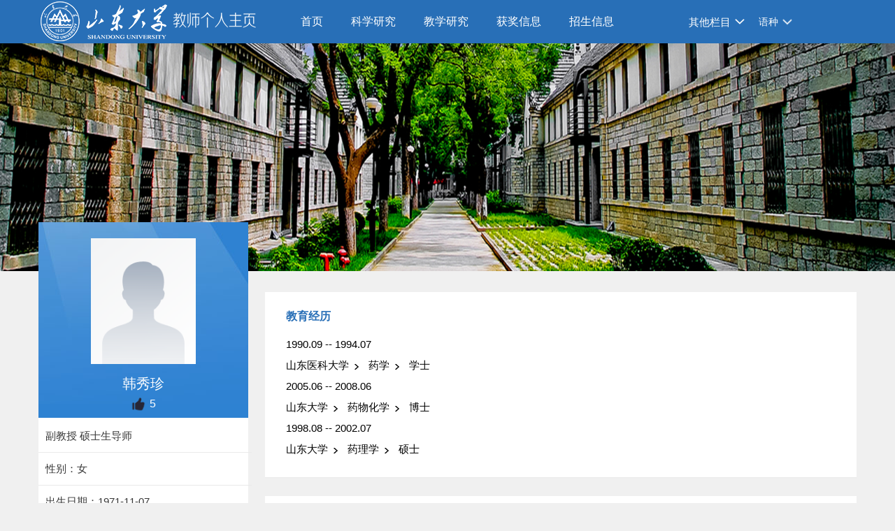

--- FILE ---
content_type: text/html
request_url: https://faculty.sdu.edu.cn/hanxiuzhen1/zh_CN/index.htm
body_size: 6250
content:
<!DOCTYPE html>
<html>
<head><meta charset="UTF-8"><meta name="renderer" content="webkit"><meta http-equiv="X-UA-COMPATIBLE" content="IE=edge,chrome=1"/>

<title>山东大学教师主页 韩秀珍 首页  中文主页</title><META Name="keywords" Content="韩秀珍,Han Jenny" />
<META Name="description" Content="韩秀珍,hanxiuzhen,山东大学教师主页韩秀珍,Han Jenny" />
<META Name="format-detection" Content="telephone=no" />





<meta content="text/html; charset=UTF-8" http-equiv="Content-Type">
<link rel="stylesheet" type="text/css" href="/zwmb3/style/css.css">
<link rel="stylesheet" type="text/css" href="/zwmb3/SpryAssets/SpryMenuBarHorizontal.css">
<script language="javascript" src="/system/resource/js/jquery/jquery-latest.min.js"></script>
<script src="/zwmb3/SpryAssets/SpryMenuBar.js" type="text/javascript"></script>

<script language="javascript" type="text/javascript" src="/zwmb3/js/select_xuanze.js"></script>

<!--Announced by Visual SiteBuilder 9-->
<link rel="stylesheet" type="text/css" href="/zwmb3/_sitegray/_sitegray_d.css" />
<script language="javascript" src="/zwmb3/_sitegray/_sitegray.js"></script>
<!-- CustomerNO:77656262657232307b78475053545742000500014e55 -->
<link rel="stylesheet" type="text/css" href="/zwmb3/index.vsb.css" />
<script type="text/javascript" src="/system/resource/js/vsbscreen.min.js" id="_vsbscreen" ></script>
<script type="text/javascript" src="/system/resource/js/counter.js"></script>
<script type="text/javascript">_jsq_(1002,'/index.jsp',-1,2122812385)</script>
</head>
<body > 
<div> <script>
    var userId = "0";
    userId = userId.replace(',','')
    var siteType = "template";
    var mode = "8";
    mode = mode .replace(',','')
</script>



<link rel="stylesheet" href="/system/resource/aiassistant/css/index.css" />
<script src="/system/resource/aiassistant/js/chathttpsse.js"></script>
<script src="/system/resource/aiassistant/js/showdown.js"></script>
<script src="/system/resource/aiassistant/js/purify.js"></script>



<script id="aiassistantdialog-box" type="text/html">
    <div class="aiassistantdialog-box">
        <img class="close-btn" src="/system/resource/aiassistant/imgs/close-icon.png" alt=""
            onclick="hideChatgpt()">
        <div class="aiassistantdialog-box_header">
            <img class="aiassistantdialog-box_header_digtal-human-img"
                src="/system/resource/aiassistant/imgs/digital-human-boy-img.png" alt="">
            <div class="aiassistantdialog-box_header_desc">
                <div class="header-desc_top">
                    <img src="/system/resource/aiassistant/imgs/robot.svg" alt="">
                    <h1 class="teacher-name"></h1>
                </div>
                <div class="header-desc_info"></div>
            </div>
        </div>
        <div class="aiassistantdialog-box_content default-box" id="defaultBox">
            <h2>您是否想问</h2>
            <div class="question-box">
            </div>
        </div>

        <div id="chatBox" class="content aiassistantdialog-box_content">
            <div class="chat-box">
                <div id="assistantContent"></div>
                <div class="operation-box">
                    <div class="stop-button" onclick="onStop()">
                        <span class="stop-icon"></span>
                        <span class="button-title">停止回答</span>
                    </div>
                    <div class="regenerate-button" onclick="chatSend('regenerate')" style="display: none;">
                        <img class="regenerate-icon" src="/system/resource/aiassistant/imgs/regenerate-icon.png" />
                        <span class="button-title">重新生成</span>
                    </div>
                </div>

            </div>
        </div>
        <div class="aiassistant-footer">
            <div class="footer-top-box">
                <div class="add-session" onclick="addNewSession(event)">
                    <img src="/system/resource/aiassistant/imgs/add.svg" alt="" />
                    <span> 新对话 </span>
                </div>
                <!-- <p class="data-sources">数据来源:教师个人主页</p> -->
            </div>

            <div class="input">
                <div class="inside">
                    <textarea class="textarea" rows="1" placeholder="请输入您想了解的内容"
                        onkeydown="onKeyDownFunc(event)"></textarea>
                    <div class="send-btn_replace"></div>
                    <div class="send-btn-box">
                        <div class="send-btn" id="AIHelpSendDiv" onclick="chatSend('chat')">
                            <img src="/system/resource/aiassistant/imgs/send.svg" alt="" />
                            <span>发送</span>
                        </div>
                    </div>
                </div>
            </div>
            <p class="data-sources" style="margin-top: 4px;">信息源自教师主页，由AI生成，请注意甄别。</p>
        </div>
        <div id="toast"></div>
    </div>
</script>

<img class="ai-img"  src="/system/resource/aiassistant/imgs/teacher-ai-img.png" alt="" onclick="showChatgpt()" style="display: none">
<div class="aiassistantdialog-outer-box">
</div>
<script src="/system/resource/aiassistant/js/index.js"></script>



</div>






 <style type="text/css">
.banner{width:100%; height:326px; background:url(/zwmb3/images/banner.jpg) no-repeat center top; margin:0 auto;background-size: 100% 100%;min-width: 1170px;}
</style>







 <style type="text/css">
body{
        PADDING-RIGHT:0px;
    PADDING-LEFT:0px;
    FONT-SIZE:14px;
    PADDING-BOTTOM:0px;
    MARGIN:0px;
    PADDING-TOP:0px;
    FONT-FAMILY:"微软雅黑","宋体",Verdana, Arial, Helvetica, sans-serif;
    color:#000; 
    
            background:#f0f0f0;
}
</style>
<div class="top">
<div class="w1170">
<div class="logo fl">







 <a target="_blank" href="https://faculty.sdu.edu.cn"><img border="0" src="/_resource/fileshow/myYN3iUjARFz" title="山东大学教师主页" /></a>


</div>




 <div class="menunav fl" id="lxxdaohang">
<ul  id="MenuBar1"  class="MenuBarHorizontal" style="visibility: hidden;">
            <li class="nav1">
            <a href="/hanxiuzhen1/zh_CN/index/489489/list/index.htm" class="MenuBarItemSubmenu"> 首页</a>
        </li> 
        <li class="nav1">
            <a href="/hanxiuzhen1/zh_CN/zhym/489490/list/index.htm" class="MenuBarItemSubmenu"> 科学研究</a>
                <ul>
                            <li  class="nav2"><a href="/hanxiuzhen1/zh_CN/yjgk/489491/list/index.htm">研究领域 </a></li>    
                            <li  class="nav2"><a href="/hanxiuzhen1/zh_CN/lwcg/489492/list/index.htm">论文成果 </a></li>    
                            <li  class="nav2"><a href="/hanxiuzhen1/zh_CN/zlcg/489493/list/index.htm">专利 </a></li>    
                            <li  class="nav2"><a href="/hanxiuzhen1/zh_CN/zzcg/489494/list/index.htm">著作成果 </a></li>    
                            <li  class="nav2"><a href="/hanxiuzhen1/zh_CN/kyxm/489495/list/index.htm">科研项目 </a></li>    
                            <li  class="nav2"><a href="/hanxiuzhen1/zh_CN/article/489496/list/index.htm">科研团队 </a></li>    
                 </ul>  
        </li> 
        <li class="nav1">
            <a href="/hanxiuzhen1/zh_CN/zhym/489497/list/index.htm" class="MenuBarItemSubmenu"> 教学研究</a>
                <ul>
                            <li  class="nav2"><a href="/hanxiuzhen1/zh_CN/jxzy/489498/list/index.htm">教学资源 </a></li>    
                            <li  class="nav2"><a href="/hanxiuzhen1/zh_CN/skxx/489499/list/index.htm">授课信息 </a></li>    
                            <li  class="nav2"><a href="/hanxiuzhen1/zh_CN/jxcg/489500/list/index.htm">教学成果 </a></li>    
                 </ul>  
        </li> 
        <li class="nav1">
            <a href="/hanxiuzhen1/zh_CN/hjxx/489501/list/index.htm" class="MenuBarItemSubmenu"> 获奖信息</a>
        </li> 
        <li class="nav1">
            <a href="/hanxiuzhen1/zh_CN/zsxx/489502/list/index.htm" class="MenuBarItemSubmenu"> 招生信息</a>
        </li> 
        <li class="nav1">
            <a href="/hanxiuzhen1/zh_CN/xsxx/489503/list/index.htm" class="MenuBarItemSubmenu"> 学生信息</a>
        </li> 
        <li class="nav1">
            <a href="/hanxiuzhen1/zh_CN/img/489504/list/index.htm" class="MenuBarItemSubmenu"> 我的相册</a>
        </li> 
        <li class="nav1">
            <a href="/hanxiuzhen1/zh_CN/article/489505/list/index.htm" class="MenuBarItemSubmenu"> 教师博客</a>
        </li> 
</ul>
</div>
<div class="teach_topR_qh fl"  id="znzwmb3_othernav_div">
    <ul>
        <li class="select_box fl">
            <a href="#" class="leixin_xz_a f_r" onclick="show_f(null, 'son_ul');"></a>
            <span>其他栏目</span>
            <ul class="son_ul fl" id="znmb1_other_navul"></ul>
        </li>
    </ul>
</div>
<script type="text/javascript">
jQuery(document).ready(function(){
    var totalwidth = jQuery("#lxxdaohang").width();
    var allliwidth = 0;
    var othernavary = new Array();
    var znmb1_other_navul = jQuery("#znmb1_other_navul")[0];
    var MenuBar1 = jQuery("#MenuBar1");
    var navliobjlist =  jQuery("#MenuBar1 > li");
    for(var i=0;i<navliobjlist.length;i++)
    {
        var liobj = navliobjlist.get(i);
        if(liobj)
        {
            var jliobj = jQuery(liobj);
            var liwidth = jliobj.width();
            allliwidth+=liwidth;
            if(allliwidth>=totalwidth)
            {
                var templiobj = jliobj[0];      
                othernavary.push(templiobj);
                MenuBar1[0].removeChild(jliobj[0]);
            }
        }
    }
    if(allliwidth<totalwidth)
    {
        jQuery("#znzwmb3_othernav_div").css("display","none");
    }else
    {
    for(var i=0;i<othernavary.length;i++)
    {
        var tempotherli = jQuery(othernavary[i]);
        tempotherli.removeClass("nav2 nav1");
        tempotherli.css("position","relative");
        tempotherli.find("a").removeClass("MenuBarItemSubmenu");
        tempotherli.find(" ul").css({right:"100px", position:"absolute","background-color":"#fff",top:"0"});
        tempotherli.find(" ul > li").removeClass("nav2");
        znmb1_other_navul.appendChild(othernavary[i]);
    }}
jQuery("#MenuBar1").css("visibility","visible");

});
</script> 
 <script type="text/javascript">
$(document).ready(function() { 
 $('#znmb1_other_navul li').hover(function() {
  $('ul', this).slideDown(200);
  $(this).children('a:first').addClass("hov");
 }, function() {
  $('ul', this).slideUp(100);
  $(this).children('a:first').removeClass("hov");  
 });
});
</script>

<div class="teach_topR_qh2 fl">







 <script language="javascript" src="/system/resource/tsites/tsitesclick.js"></script><script> var _tsites_com_view_mode_type_=8;</script><ul>
<li class="select_box2 fl">
                  <a href="#" class="leixin_xz_a2 f_r" onclick="show_f(null, 'son_ul2');"></a><span>语种</span>
<ul class="son_ul2 fl">
    <li><a href="https://faculty.sdu.edu.cn/hanxiuzhen1/en/index.htm">English</a></li>
</ul>
</li></ul></div><br class="clear"></div></div>
<div class="banner"></div>
<div class="w1170 mat70 padt20">
<div class="leftside fl">
<div class="photo photo2">





 <script language="javascript" src="/system/resource/tsites/imagescale.js"></script><script type="text/javascript">  jQuery(document).ready(function(){  var u6_u6 = new ImageScale("u6",150,180,true,true);u6_u6.addimg("","","","15359"); }); </script><div class="lxxpiclist"><img src="/system/resource/tsites/images/defaultteacherimg.png?randomid=1764124170066" style="    max-width: 150px; max-height: 180px;"/></div>
<p class="name">韩秀珍</p> <script language="javascript" src="/system/resource/tsites/TsitesPraiseUtil.js"></script><script> var _tsites_com_view_mode_type_=8;</script><script> var _TsitesPraiseUtil_u7= new TsitesPraiseUtil();_TsitesPraiseUtil_u7.setParam({'nodeid':'_parise_obj_u7','iscanclickidobj':'iscanclick_parise_obj_u7','pdtype':'0','imageid':'_parise_imgobj_u7','apptype':'teacher','basenum':'0','uid':'15359','homepageid':29767,'limttype':'allpage','limithour':24,'contentid':0});</script><p style="padding-top:5px;"><span style="height:25px;"><img src="/system/resource/tsites/images/praise.png" id="_parise_imgobj_u7" width="22" height="22" align="absmiddle" style="cursor:pointer"/></span><span id="_parise_obj_u7" style="font-size:16px; color:#FFF; padding-left:5px;height:25px;"></span></p> </div>
<div class="jjside">
 <script> var _tsites_com_view_mode_type_=8;</script><script language="javascript" src="/system/resource/tsites/tsitesencrypt.js"></script><ul>
<li>
    副教授
    硕士生导师
</li>

<!--性别-->
<li>性别：女</li>
<!--出生年月-->
<li>出生日期：1971-11-07</li>
<!--毕业院校-->
<li>毕业院校：山东大学</li>
<!--学历-->
<li>学历：博士研究生毕业</li>
<!--学位-->
<li>学位：博士生</li>
<!--在职信息-->
<li>在职信息：在职</li>
<!--所在单位-->
<li>所在单位：药学院</li>
<!--入职时间-->
<li>入职时间： 2002-07-16</li>
<!--所属院系-->
<li>所属院系：
药学院
,
药学院
,
药学院

</li>
<!--职务-->
<!--
-->
<!--学科-->

<!--办公地点-->
<!--联系方式-->
<li>联系方式：<span _tsites_encrypt_field="_tsites_encrypt_field" id="_tsites_encryp_tsteacher_tscontact" style="display:none;">[base64]</span></li>
<!--email-->

</ul>
<ul>






 

 
</ul>
<br class="clear"></div>
<div class="searchw224">
<div class="searchside"> <script language="javascript" src="/system/resource/tsites/com/search/tsitesearch.js"></script><script language="javascript" src="/system/resource/js/base64.js"></script><script> var current_language = "zh_CN";</script><form action="/hanxiuzhen1/zh_CN/search/489489/search/result.htm" method="post" id="searchform188638" style="display:inline" onsubmit="return (new TsiteSearch()).checkSearch('searchform188638','keyWord_temp');">
    <input type="hidden" name="tsites_search_content" id="tsites_search_content" value='' /><input type="hidden" name="_tsites_search_current_language_" id="_tsites_search_current_language_" value='zh_CN' />
    <input  name="keyWord_temp" id="keyWord_temp" value=""type="text" class="inputtext" /> 
    <input name="submit" type="submit" value="" class="searchbtn" >     
</form>
</div></div>
<div class="djl">






 <script type='text/javascript'>jQuery(document).ready(function(){(new TsitesClickUtil()).getHomepageClickByType(document.getElementById('u12_click'),0,10,'teacher','15359','29767');})</script>访问量：<span id="u12_click"></span>

</div>








 <script language="javascript" src="/system/resource/tsites/latestupdatetime.js"></script><script>(new TsitesLatestUpdate()).getHomepageLatestUpdateTime('u13_latestupdatetime_year','u13_latestupdatetime_month','u13_latestupdatetime_day','188721','15359','29767',0,false,2122812385,'zh_CN');</script><script>(new TsitesLatestUpdate()).getTeacherHomepageOpenTime('u13_opentime_year','u13_opentime_month','u13_opentime_day','188721','15359','29767',0,false,2122812385,'zh_CN');</script><div class="djl" style="height: auto;">
<p>开通时间：<span id="u13_opentime_year"></span>.<span id="u13_opentime_month"></span>.<span id="u13_opentime_day"></span></p>
<p>最后更新时间：<span id="u13_latestupdatetime_year"></span>.<span id="u13_latestupdatetime_month"></span>.<span id="u13_latestupdatetime_day"></span></p>	
</div>
<div class="ewm">






 <!-- 下面这个div是二维码容器,ID不能变-->
<div id="outputu14"></div>
<!-- 下面是生成二维码调用的JS，不要动-->

<script src="/system/resource/qrcode/js/jquery.qrcode.js"></script>
<script src="/system/resource/qrcode/js/qrcode.js"></script>
<script>
var codeInfo = "" ==""? window.location.href:"";
jQuery(function(){
    jQuery('#outputu14').qrcode({
        text:codeInfo,
        render: !!document.createElement('canvas').getContext?"canvas":"table",//设置渲染方式  
        width: 140,     //设置宽度  
        height: 140,     //设置高度  
        correctLevel: 2,//纠错等级  
        background: "#ffffff",//背景颜色  
        foreground: "#000000",//前景颜色  
        logo:""//图像logo
    });
})
</script></div>
<div class="leftlink">




             </div></div>
<div class="rightside fr">







 
 <script> var _tsites_com_view_mode_type_=8;</script>  





   
 <div class="rightcon">
<div class="rightconside1">
<h2>教育经历</h2>
	
  <div class="rightfont">
	<p>
1990.09&nbsp;--&nbsp;1994.07
<br/>
	山东医科大学
	<span class="lxxfenge" style="color:#fff;">&nbsp;&nbsp;&nbsp;&nbsp;</span>
	&nbsp药学
	<span class="lxxfenge" style="color:#fff;">&nbsp;&nbsp;&nbsp;&nbsp;</span>
	&nbsp学士  
</p>
                            
</div>
	
  <div class="rightfont">
	<p>
2005.06&nbsp;--&nbsp;2008.06
<br/>
	山东大学
	<span class="lxxfenge" style="color:#fff;">&nbsp;&nbsp;&nbsp;&nbsp;</span>
	&nbsp药物化学
	<span class="lxxfenge" style="color:#fff;">&nbsp;&nbsp;&nbsp;&nbsp;</span>
	&nbsp博士  
</p>
                            
</div>
	
  <div class="rightfont">
	<p>
1998.08&nbsp;--&nbsp;2002.07
<br/>
	山东大学
	<span class="lxxfenge" style="color:#fff;">&nbsp;&nbsp;&nbsp;&nbsp;</span>
	&nbsp药理学
	<span class="lxxfenge" style="color:#fff;">&nbsp;&nbsp;&nbsp;&nbsp;</span>
	&nbsp硕士  
</p>
                            
</div>
</div></div>


<!--工作经历-->     
    <div class="rightcon">
    <div class="rightconside1">
    <h2>工作经历</h2>
    <div class="rightfont">
    <p>
            1997.04&nbsp;--&nbsp;1998.08
    </p>
    <p style="word-wrap: break-word;">
                山东正大福瑞达制药有限公司
    </p>
    <p>
            1994.08&nbsp;--&nbsp;1997.04
    </p>
    <p style="word-wrap: break-word;">
                山东莱芜钢铁总厂医院
    </p>
    <p>
            2002.07&nbsp;--&nbsp;至今
    </p>
    <p style="word-wrap: break-word;">
                山东大学药学院
    </p>
    </div>
    </div></div>

 

<!--研究方向-->






 <div class="rightcon">
<div class="rightconside1">
<h2>研究方向</h2>
<div class="rightfont">
<li>

   <p><a href="/hanxiuzhen1/zh_CN/yjfx/489489/content/4945.htm#yjfx" style="color: #333;">药理学</a></p>

</li>
</div>
</div></div>






 <script type="text/javascript">  jQuery(document).ready(function(){  var u22_u22 = new ImageScale("u22",240,160,true,true); }); </script>
</div><br class="clear"></div>
<div class="footer">
<div class="w1170">
<div class="leftcopy fl">




 版权所有 &nbsp; ©山东大学　地址：中国山东省济南市山大南路27号　邮编：250100　<BR>查号台：（86）-0531-88395114<BR>值班电话：（86）-0531-88364731　建设维护：山东大学信息化工作办公室 　　</div>
<div class="footright fr"><div class="phonelink fl">
<ul>
	<li><a href="javascript:void(0);" title="手机版" onclick="_vsb_multiscreen.setDevice('mobile')">手机版</a></li>
</ul>
</div>&nbsp;&nbsp;|







 <script> var _tsites_com_view_mode_type_=8;</script><div class="copylink fr">
<li>
<a href="https://faculty-cms.sdu.edu.cn/system/login/cas"  target=_blank title="登录" >登录 | </a>
<a href="https://www.sdu.edu.cn/"  target=_blank title="山东大学" >山东大学</a>
</li>
</div>

</div><br class="clear"></div></div><script type="text/javascript">
var MenuBar1 = new Spry.Widget.MenuBar("MenuBar1");
</script>

</body></html>


--- FILE ---
content_type: text/html;charset=UTF-8
request_url: https://faculty.sdu.edu.cn/system/resource/tsites/praise.jsp
body_size: 12
content:
{"praise":5}

--- FILE ---
content_type: text/html;charset=UTF-8
request_url: https://faculty.sdu.edu.cn/system/resource/tsites/tsitesencrypt.jsp?id=_tsites_encryp_tsteacher_tscontact&content=67234f87d005c4aebfb5be59d36a5bc714c73b283e2d6ab38e910604937d937cfdb612286b10924c6fef52d3e5c9677f604b6dc3562c3aa68acc185b59dca421845ff033422b0bb6c62633e2185e657e59a4daa00f30c638952824918ff5ed5fd1c887a9c1d48092449c90bb5683c53204baafcd0aef2c6474a8280d2d25af50&mode=8
body_size: 37
content:
{"content":"0531-88382011"}






--- FILE ---
content_type: text/html;charset=UTF-8
request_url: https://faculty.sdu.edu.cn/system/resource/tsites/latestupdatetime.jsp
body_size: 83
content:
{"lastedtime":"2025-11-26 10:29:28","year":"2025","month":"11","day":"26"}

--- FILE ---
content_type: text/html;charset=UTF-8
request_url: https://faculty.sdu.edu.cn/system/resource/tsites/latestupdatetime.jsp
body_size: 81
content:
{"opendate":"2018-10-09 16:12:17","year":"2018","month":"10","day":"9"}

--- FILE ---
content_type: text/html;charset=UTF-8
request_url: https://faculty.sdu.edu.cn/system/resource/tsites/click.jsp
body_size: 22
content:
{"click":"0000017606"}